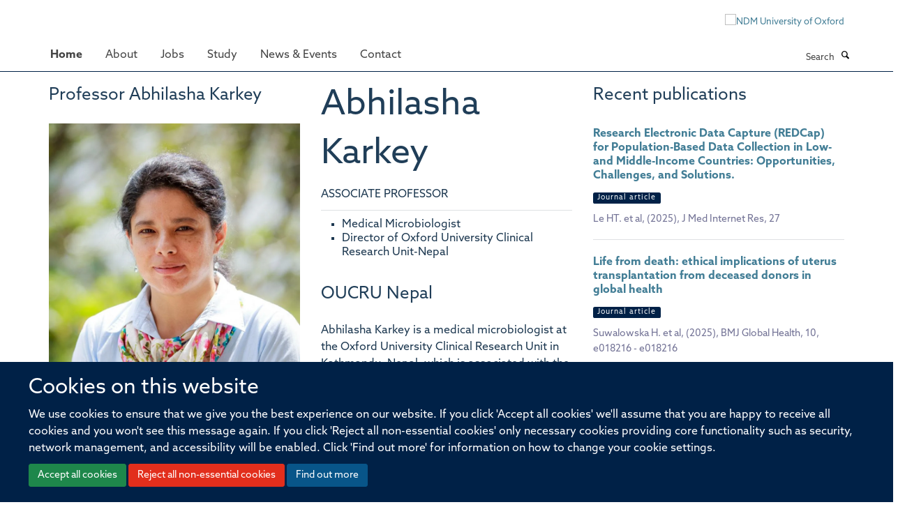

--- FILE ---
content_type: text/html; charset=UTF-8
request_url: https://tools.ndm.ox.ac.uk/haiku_iframes/pinfox_pi_projects_embed.php?referer=https%3A%2F%2Fwww.ndm.ox.ac.uk%2Fteam%2Fabhilasha-karkey
body_size: 997
content:

<div class="tile"><div class="tile-header"><h3 class="uppercase underline">DPhil Themes</h3></div></div>
<ul class="media-list">
<li class="media"><a href="https://www.ndm.ox.ac.uk/study/dphil-projects?project=studying-hygiene-interventions-to-reduce-nosocomial-infections-in-intensive-care-units"><strong>Studying hygiene interventions to reduce nosocomial infections in intensive care units</strong></a></li><li class="media"><a href="https://www.ndm.ox.ac.uk/study/dphil-projects?project=tracking-antibiotic-access-and-use-in-the-community-in-low-and-middle-income-countries-evaluation-of-a-prospective-digital-citizen-science-surveillance-platform"><strong>Tracking antibiotic access and use in the community in Low-and-Middle-Income countries – evaluation of a prospective digital citizen-science surveillance platform</strong></a></li></ul>
<a href="https://www.ndm.ox.ac.uk/study/dphil-themes" title="More DPhil Themes" class="btn btn-primary" role="button">More DPhil Themes</a>

